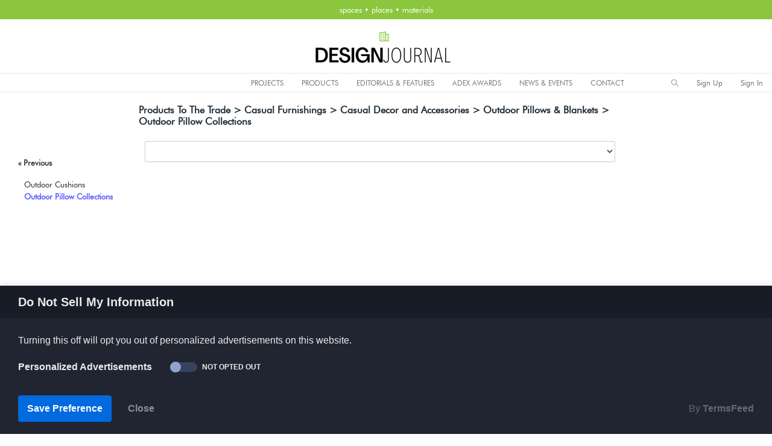

--- FILE ---
content_type: text/html; charset=utf-8
request_url: https://designjournalmag.com/products/browse/category/3665-outdoor-pillow-collections/year/0
body_size: 14831
content:
<!DOCTYPE html>
<html lang="en" dir="ltr">

<head>
    <meta charset="utf-8">
    <meta http-equiv="X-UA-Compatible" content="IE=edge">
    <!-- Tell the browser to be responsive to screen width -->
    <meta name="viewport" content="width=device-width, initial-scale=1">
    <meta name="author" content="Design Journal/ADEX Awards">

    <!-- Custom meta and favicon from site designjournalmag -->

      <base href="https://designjournalmag.com/" />
      <title>Design Journal, ADEX Awards | Outdoor Pillow Collections</title>
      <!-- pinterest -->
      <meta name="p:domain_verify" content="19bbd199385872da4f482bc28cc77003"/>
      <!-- adexawards -->
      <meta name="google-site-verification" content="D8FH_Myye-HaHK3h5krPi7gbgy6TC71_VRRfLuWrn4E" />
      <!-- archinterious -->
      <meta name="google-site-verification" content="aEDpm7w9LIzWG7apKnWBsLxH8CoogwGPZzQF_8Enchg" />

      <meta name="title" property="og:title" content="Design Journal, ADEX Awards | Outdoor Pillow Collections">
      <meta name="keywords" content="Design Journal, ADEX Awards, Products To The Trade ,  Casual Furnishings ,  Casual Decor and Accessories ,  Outdoor Pillows & Blankets ,  Outdoor Pillow Collections" />
      <meta name="description" content="Top rated outdoor pillow collections specified by leading interior designers and architects." />
      <meta name="image" property="og:image" content="">

      <!-- FONT GOOGLE IMPORT -->
      <link href='https://fonts.googleapis.com/css?family=Source+Sans+Pro' rel='stylesheet' type='text/css'>
      <link href='https://fonts.googleapis.com/css?family=Oswald:400' rel='stylesheet' type='text/css'>
      <link href='https://fonts.googleapis.com/css?family=Oswald:300' rel='stylesheet' type='text/css'>
       <!-- FONT GOOGLE IMPORT -->
     <!-- FAVICON  -->
      <link rel="apple-touch-icon" sizes="57x57" href="/apple-icon-57x57.png">
      <link rel="apple-touch-icon" sizes="60x60" href="/apple-icon-60x60.png">
      <link rel="apple-touch-icon" sizes="72x72" href="/apple-icon-72x72.png">
      <link rel="apple-touch-icon" sizes="76x76" href="/apple-icon-76x76.png">
      <link rel="apple-touch-icon" sizes="114x114" href="/apple-icon-114x114.png">
      <link rel="apple-touch-icon" sizes="120x120" href="/apple-icon-120x120.png">
      <link rel="apple-touch-icon" sizes="144x144" href="/apple-icon-144x144.png">
      <link rel="apple-touch-icon" sizes="152x152" href="/apple-icon-152x152.png">
      <link rel="apple-touch-icon" sizes="180x180" href="/apple-icon-180x180.png">
      <link rel="icon" type="image/png" sizes="192x192"  href="/android-icon-192x192.png">
      <link rel="icon" type="image/png" sizes="32x32" href="/favicon-32x32.png">
      <link rel="icon" type="image/png" sizes="96x96" href="/favicon-96x96.png">
      <link rel="icon" type="image/png" sizes="16x16" href="/favicon-16x16.png">
      <link rel="manifest" href="/manifest.json">
      <meta name="msapplication-TileColor" content="#ffffff">
      <meta name="msapplication-TileImage" content="/ms-icon-144x144.png">
      <meta name="theme-color" content="#ffffff">
      <!-- FAVICON  -->
    <script type="text/javascript" src="//ajax.googleapis.com/ajax/libs/jquery/2.0.0/jquery.min.js"></script>
    <!-- FONTAWESOME ICONS -->
    <script src="https://kit.fontawesome.com/c9ecec8141.js"></script>
    <!-- FONTAWESOME ICONS -->
                                    
    <!-- Custom meta and favicon from site designjournalmag -->

    <script type="text/javascript">
      function search_submit(action) {
          search_text = document.getElementById('search_text').value;
          location.href = action+'/'+search_text;
      }

    </script>




    <!-- Custom CSS -->
    <link href="/dashboardtemplate/assets/libs/chartist/dist/chartist.min.css" rel="stylesheet">
    <link href="/dashboardtemplate/assets/extra-libs/c3/c3.min.css" rel="stylesheet">
    <!-- Custom CSS -->
    <link href="/dashboardtemplate/dist/css/style.min.css" rel="stylesheet">
    <!-- HTML5 Shim and Respond.js IE8 support of HTML5 elements and media queries -->
    <!-- WARNING: Respond.js doesn't work if you view the page via file:// -->
    <!--[if lt IE 9]>
    <script src="https://oss.maxcdn.com/libs/html5shiv/3.7.0/html5shiv.js"></script>
    <script src="https://oss.maxcdn.com/libs/respond.js/1.4.2/respond.min.js"></script>
<![endif]-->



  <!-- Designjournal Google Analytics -->
  <!-- Global site tag (gtag.js) - Google Analytics -->
  <script async src="https://www.googletagmanager.com/gtag/js?id=G-PWCJWDH51T"></script>
  <script>
    window.dataLayer = window.dataLayer || [];
    function gtag(){dataLayer.push(arguments);}
    gtag('js', new Date());

    gtag('config', 'G-PWCJWDH51T');
  </script>

  <!-- ADEXAwards Google Analytics -->
  <!-- Global site tag (gtag.js) - Google Analytics -->
  <script async src="https://www.googletagmanager.com/gtag/js?id=G-4VPW8XH0MZ"></script>
  <script>
    window.dataLayer = window.dataLayer || [];
    function gtag(){dataLayer.push(arguments);}
    gtag('js', new Date());

    gtag('config', 'G-4VPW8XH0MZ');
  </script>


<!-- Global site tag (gtag.js) - Google Analytics -->
<script async src="https://www.googletagmanager.com/gtag/js?id=UA-175305823-1"></script>
<script>
  window.dataLayer = window.dataLayer || [];
  function gtag(){dataLayer.push(arguments);}
  gtag('js', new Date());

  gtag('config', 'UA-175305823-1');
</script>


        <!-- Go to www.addthis.com/dashboard to customize your tools -->
      <script type="text/javascript" src="//s7.addthis.com/js/300/addthis_widget.js#pubid=ra-5d9e347c8ddef088"></script>

      <!-- Share this script -->
      <!-- adexawards.com -->
        <script type='text/javascript' src='https://platform-api.sharethis.com/js/sharethis.js#property=5ed7aba24d785d00122f032f&product=inline-share-buttons&cms=sop' async='async'></script>
      <!-- designjournalmag.com -->
        <!-- <script type='text/javascript' src='https://platform-api.sharethis.com/js/sharethis.js#property=5ed7abb2cce3b80012009982&product=inline-share-buttons&cms=sop' async='async'></script> -->
      <!-- Share this script -->

      <!-- BEGIN SHAREAHOLIC CODE -->
      <!-- <link rel="preload" href="https://cdn.shareaholic.net/assets/pub/shareaholic.js" as="script" />
      <meta name="shareaholic:site_id" content="faaf9dea341ac8826b141dab96e0baa4" />
      <script data-cfasync="false" async src="https://cdn.shareaholic.net/assets/pub/shareaholic.js"></script> -->
      <!-- END SHAREAHOLIC CODE -->


 <!-- CCPA Opt-Out by https://www.TermsFeed.com -->
<!-- -->
<script type="text/javascript" src="//www.termsfeed.com/public/ccpa-opt-out/releases/1.0.0/ccpa-opt-out.js"></script>
<script type="text/javascript">
document.addEventListener('DOMContentLoaded', function () {
ccpa_optout.run({"banner_style":"bottom","banner_color_palette":"dark","banner_title":"Do Not Sell My Information","banner_description":"Turning this off will opt you out of personalized advertisements on this website.","banner_category_label":"Personalized Advertisements","banner_confirmation_button":"Save Preference","banner_close_button":"Close","change_settings_selector":"#changePreferences","loads_on_page_load_for_new_users":"true","banner_category_status_opted_out":"Opted Out","banner_category_status_not_opted_out":"Not Opted Out"});
});
</script>
<noscript>CCPA Opt-Out by <a href="https://www.TermsFeed.com/ccpa-opt-out/" rel="nofollow noopener">TermsFeed</a></noscript>
<!-- -->
<!-- End CCPA Opt-Out -->




<!-- Privacy Consent by TermsFeed.com -->
<!-- <script type="text/javascript" src="https://cdn.termsfeedtag.com/plugins/pc/v1/e4dea2241a1a4ed88b2e13777cb3c0ac/plugin.js" async></script>
<noscript>Privacy Consent Cookie Banner by <a href="https://www.TermsFeed.com/" rel="nofollow noopener">TermsFeed</a></noscript>
 --><!-- End Privacy Consent by TermsFeed.com -->
</head>

<body>
    <!-- ============================================================== -->
    <!-- Preloader - style you can find in spinners.css -->
    <!-- ============================================================== -->
    <div class="preloader">
        <div class="lds-ripple">
            <div class="lds-pos"></div>
            <div class="lds-pos"></div>
        </div>
    </div>
    <!-- ============================================================== -->
    <!-- Main wrapper - style you can find in pages.scss -->
    <!-- ============================================================== -->
    <div id="main-wrapper" data-layout="horizontal" data-navbarbg="skin6" data-sidebartype="full" data-boxed-layout="full">
        <!-- ============================================================== -->
        <!-- Topbar header - style you can find in pages.scss -->
        <!-- ============================================================== -->
            <nav class="navbar top-navbar navbar-expand-md navbar-dark" style="background-color:#8CC63E;max-height:32px; min-height:32px; border:0px green solid;padding:0px; line-height:2.0; margin:auto;">
    <div class="navbar-collapse collapse text-center" id="navbarSupportedContent" data-navbarbg="skin1" style="border:0px red solid;text-align:center; margin:auto;">
      <div style="text-align:center; margin:auto;">
        <span style="color:#fff">spaces &bull; places &bull; materials <!-- --></span>
      </div>
    </div> 
  </nav>



        
        <header class="topbar" data-navbarbg="skin1" style="background-color:#fff;height:120px;border-top:0px #EBEBEB solid; border-bottom:0px #EBEBEB solid;">
            <nav class="navbar top-navbar navbar-expand-md navbar-dark" >
                
                
                <div class="navbar-header" data-logobg="skin1" style="background:none;border:0px #6666ff solid; text-align:center; margin:auto;width:100%;">
                <!-- This is for the sidebar toggle which is visible on mobile only -->
                <a class="nav-toggler waves-effect waves-dark d-block d-md-none" href="javascript:void(0)"><i class="ti-menu ti-close" style="color:#000;"></i></a>
                    
                    <!-- ============================================================== -->
                    <!-- Logo -->
                    <!-- ============================================================== -->
                                        <a class="navbar-brand" href="/" style="border:0px red solid;text-align:center;margin:auto;padding-left:0px; padding-top:12px; padding-bottom:12px; border-bottom:1px solid #EBEBEB;">
                        <!-- Logo icon DJlogoIcon.png-->
                        <b class="logo-icon" style="border:none;text-align:center;margin:auto;">
                          <!-- <img src="images/DJlogoIcon.png?260122121318" width="63" height="63" style="border:0px white solid;" alt="ADEX Awards" class="light-logo" /> -->

                          <img src="images/DJ-Masthead-Web.png?260122121318" width="226" height="63" style="border:0px white solid;" alt="Design Journal" class="light-logo" />

                          <!-- <img src="images/DJmasthead.png?260122121318" width="418" height="63" style="border:0px white solid;" alt="Design Journal" class="light-logo" /> -->
                        </b> 
                        <!--End Logo icon -->
                        <!-- Logo text -->
                        <span class="logo-text">
                        </span>
                    </a>
                                        <!-- ============================================================== -->
                    <!-- End Logo -->
                    <!-- ============================================================== -->
                    <!-- ============================================================== -->
                    <!-- Toggle which is visible on mobile only -->
                    <!-- ============================================================== -->
                    <a class="topbartoggler d-block d-md-none waves-effect waves-dark" href="javascript:void(0)" style="margin-top:10px;" data-toggle="collapse" data-target="#navbarSupportedContent" aria-controls="navbarSupportedContent" aria-expanded="false" aria-label="Toggle navigation"><i class="ti-more" style="color:#000;"></i></a>
                </div>
                <!-- ============================================================== -->
                <!-- End Logo -->
                <!-- ============================================================== -->
                

            </nav>

            <nav class="navbar top-navbar navbar-expand-md navbar-dark" style="border-bottom:1px solid #EBEBEB;">
               <div class="navbar-collapse collapse floaterdiv" id="navbarSupportedContent" style="height:30px; margin:auto; padding:0px;">
                    <!--  align-items: last baseline; align-items: flex-end; -->
                    <!-- ============================================================== -->
                    <!-- toggle and nav items -->
                    <!-- ============================================================== -->
                    <ul class="navbar-nav float-leftmr-auto" style="background:none;width:353px; border:0px red solid; align-items: last baseline;background-color:#fff;">
                        <li class="">
                        
                        <!-- <font class="font-medium" style="color:#8CC63E; margin-left:30px;font-weight:700;">DESIGN JOURNAL</font> -->
                                                </li>
                    </ul>


                    <ul class="navbar-nav float-left mr-auto" style="background:#e4e7e7;border:0px red solid;text-align:center;margin:auto;">                  
                        <li class="nav-item d-none d-md-block"><a class="nav-link sidebartoggler waves-effect waves-light" href="javascript:void(0)" data-sidebartype="mini-sidebar"><i class="mdi mdi-menu font-24 text-black"></i></a></li>
                        <!-- ============================================================== -->
                        <!-- mega menu -->
                        <!-- ============================================================== -->
                        <li class="nav-item dropdown mega-dropdown" style="color:#000;">
                        </li>
                        <!-- ============================================================== -->
                        <!-- End mega menu -->
                        <!-- ============================================================== -->

                          <!-- ==================================================================== -->
                          <!-- TOP WEB MENU - file in partials directory style in sidebar.scss      -->
                          <!-- ==================================================================== -->
                          <style type="text/css">
  .separator {font-size:20px;padding-top:6px; color:#ffffff}
  .separatoradex {font-size:20px;padding-top:6px; color:#ffd700; background:none;}
</style>
<aside class="left-sidebar" style="padding:none; box-shadow:0 0 0 rgba(0,0,0,0), 0 0 0 rgba(0,0,0,0);height:25px;" data-sidebarbg="">
      <!-- Sidebar scroll-->
      <div class="scroll-sidebar" style="border:0px solid green; margin-top:0px;">
          <!-- Sidebar navigation-->
          <nav class="sidebar-nav">
              <ul id="sidebarnav" style="padding:0px 0px 0px 0px; height:29px;" >
                                                    <!-- PROJECTS -->
                  <li class="sidebar-item">
                    <a href="javascript:void(0)" class="sidebar-link menu-top-web text-black" style="padding-top:0px; margin-top:0px;" onmouseover="this.style.color='#000fff'" onmouseout="this.style.color='#000'"   aria-expanded="true">PROJECTS</a>
                    <ul aria-expanded="false" class="collapse first-level">
                        <li class="sidebar-item"> <a class="sidebar-link waves-effect waves-dark" href="https://designjournalmag.com/products/browse/category/3256" aria-expanded="false"><span class="hide-menu">General Projects</span></a>
                        <ul aria-expanded="false" class="collapse second-level"  style="width:290px;">
                                                        <li class="sidebar-item"><a href="https://designjournalmag.com/products/browse/category/3529" class="sidebar-link"><span class="hide-menu">Architectural Decorative Surfaces Projects</span></a></li>
                                                        <li class="sidebar-item"><a href="https://designjournalmag.com/products/browse/category/3492" class="sidebar-link"><span class="hide-menu">Architectural Lighting Projects</span></a></li>
                                                        <li class="sidebar-item"><a href="https://designjournalmag.com/products/browse/category/88" class="sidebar-link"><span class="hide-menu">Architecture & Interior Design</span></a></li>
                                                        <li class="sidebar-item"><a href="https://designjournalmag.com/products/browse/category/3279" class="sidebar-link"><span class="hide-menu">Architecture & Planning</span></a></li>
                                                        <li class="sidebar-item"><a href="https://designjournalmag.com/products/browse/category/2423" class="sidebar-link"><span class="hide-menu">Books on Architecture & Design</span></a></li>
                                                        <li class="sidebar-item"><a href="https://designjournalmag.com/products/browse/category/3521" class="sidebar-link"><span class="hide-menu">Construction Projects</span></a></li>
                                                        <li class="sidebar-item"><a href="https://designjournalmag.com/products/browse/category/3280" class="sidebar-link"><span class="hide-menu">Interior Design</span></a></li>
                                                        <li class="sidebar-item"><a href="https://designjournalmag.com/products/browse/category/3281" class="sidebar-link"><span class="hide-menu">Landscape Architecture</span></a></li>
                                                        <li class="sidebar-item"><a href="https://designjournalmag.com/products/browse/category/3394" class="sidebar-link"><span class="hide-menu">Lighting Design Projects</span></a></li>
                                                        <li class="sidebar-item"><a href="https://designjournalmag.com/products/browse/category/3283" class="sidebar-link"><span class="hide-menu">Public Art</span></a></li>
                                                        <li class="sidebar-item"><a href="https://designjournalmag.com/products/browse/category/3520" class="sidebar-link"><span class="hide-menu">Real Estate Projects</span></a></li>
                                                        <li class="sidebar-item"><a href="https://designjournalmag.com/products/browse/category/3349" class="sidebar-link"><span class="hide-menu">Urban Planning</span></a></li>
                                                      </ul>
                        </li>

                        <li class="sidebar-item"> <a class="sidebar-link waves-effect waves-dark" href="/member/login/id/7" aria-expanded="false"><span class="hide-menu">Submit a Project</span></a></li>
                    </ul>
                  </li>

                  <!-- PRODUCTS -->
                  <li class="sidebar-item">
                    <a href="javascript:void(0)" class="sidebar-link menu-top-web text-black"   style="padding-top:0px; margin-top:0px;"onmouseover="this.style.color='#000fff'" onmouseout="this.style.color='#000'" style="margin-left:4px;" aria-expanded="true">PRODUCTS</a>
                    <ul aria-expanded="false" class="collapse first-level">

                      <li class="sidebar-item"> <a class="sidebar-link waves-effect waves-dark" href="https://designjournalmag.com/products/browse/category/3257" aria-expanded="false"><span class="hide-menu">Products To The Trade</span></a>

                        <ul aria-expanded="false" class="collapse second-level">
                                                        <li class="sidebar-item"><a href="https://designjournalmag.com/products/browse/category/286" class="sidebar-link"><span class="hide-menu">Architectural / Building Materials</span></a></li>
                                                        <li class="sidebar-item"><a href="https://designjournalmag.com/products/browse/category/106" class="sidebar-link"><span class="hide-menu">Art</span></a></li>
                                                        <li class="sidebar-item"><a href="https://designjournalmag.com/products/browse/category/3722" class="sidebar-link"><span class="hide-menu">Automation</span></a></li>
                                                        <li class="sidebar-item"><a href="https://designjournalmag.com/products/browse/category/3270" class="sidebar-link"><span class="hide-menu">Automation and Technology</span></a></li>
                                                        <li class="sidebar-item"><a href="https://designjournalmag.com/products/browse/category/1053" class="sidebar-link"><span class="hide-menu">Bathroom Furnishings</span></a></li>
                                                        <li class="sidebar-item"><a href="https://designjournalmag.com/products/browse/category/310" class="sidebar-link"><span class="hide-menu">Cabinetry</span></a></li>
                                                        <li class="sidebar-item"><a href="https://designjournalmag.com/products/browse/category/355" class="sidebar-link"><span class="hide-menu">Casual Furnishings</span></a></li>
                                                        <li class="sidebar-item"><a href="https://designjournalmag.com/products/browse/category/1769" class="sidebar-link"><span class="hide-menu">Casual Seating</span></a></li>
                                                        <li class="sidebar-item"><a href="https://designjournalmag.com/products/browse/category/462" class="sidebar-link"><span class="hide-menu">Commercial Plumbing</span></a></li>
                                                        <li class="sidebar-item"><a href="https://designjournalmag.com/products/browse/category/3673" class="sidebar-link"><span class="hide-menu">Contract Furnishings</span></a></li>
                                                        <li class="sidebar-item"><a href="https://designjournalmag.com/products/browse/category/1771" class="sidebar-link"><span class="hide-menu">Contract Seating</span></a></li>
                                                        <li class="sidebar-item"><a href="https://designjournalmag.com/products/browse/category/1018" class="sidebar-link"><span class="hide-menu">Decorative Hardware</span></a></li>
                                                        <li class="sidebar-item"><a href="https://designjournalmag.com/products/browse/category/3721" class="sidebar-link"><span class="hide-menu">Energy Solutions</span></a></li>
                                                        <li class="sidebar-item"><a href="https://designjournalmag.com/products/browse/category/771" class="sidebar-link"><span class="hide-menu">Fabric</span></a></li>
                                                        <li class="sidebar-item"><a href="https://designjournalmag.com/products/browse/category/753" class="sidebar-link"><span class="hide-menu">Fitness & Massage Equipment</span></a></li>
                                                        <li class="sidebar-item"><a href="https://designjournalmag.com/products/browse/category/850" class="sidebar-link"><span class="hide-menu">Flooring</span></a></li>
                                                        <li class="sidebar-item"><a href="https://designjournalmag.com/products/browse/category/1015" class="sidebar-link"><span class="hide-menu">Hard Surfaces</span></a></li>
                                                        <li class="sidebar-item"><a href="https://designjournalmag.com/products/browse/category/1110" class="sidebar-link"><span class="hide-menu">Home Decor</span></a></li>
                                                        <li class="sidebar-item"><a href="https://designjournalmag.com/products/browse/category/1055" class="sidebar-link"><span class="hide-menu">Home Furnishings</span></a></li>
                                                        <li class="sidebar-item"><a href="https://designjournalmag.com/products/browse/category/1773" class="sidebar-link"><span class="hide-menu">Home Seating</span></a></li>
                                                        <li class="sidebar-item"><a href="https://designjournalmag.com/products/browse/category/3674" class="sidebar-link"><span class="hide-menu">Hospitality Furnishings</span></a></li>
                                                        <li class="sidebar-item"><a href="https://designjournalmag.com/products/browse/category/1073" class="sidebar-link"><span class="hide-menu">Hospitality Furniture and Accessories</span></a></li>
                                                        <li class="sidebar-item"><a href="https://designjournalmag.com/products/browse/category/3675" class="sidebar-link"><span class="hide-menu">Hospitality Seating</span></a></li>
                                                        <li class="sidebar-item"><a href="https://designjournalmag.com/products/browse/category/1097" class="sidebar-link"><span class="hide-menu">Industrial Furnishings/Equipment</span></a></li>
                                                        <li class="sidebar-item"><a href="https://designjournalmag.com/products/browse/category/3414" class="sidebar-link"><span class="hide-menu">Kitchen Appliances</span></a></li>
                                                        <li class="sidebar-item"><a href="https://designjournalmag.com/products/browse/category/1056" class="sidebar-link"><span class="hide-menu">Kitchen Furnishings</span></a></li>
                                                        <li class="sidebar-item"><a href="https://designjournalmag.com/products/browse/category/1169" class="sidebar-link"><span class="hide-menu">Landscaping and Plantscaping</span></a></li>
                                                        <li class="sidebar-item"><a href="https://designjournalmag.com/products/browse/category/1222" class="sidebar-link"><span class="hide-menu">Lighting</span></a></li>
                                                        <li class="sidebar-item"><a href="https://designjournalmag.com/products/browse/category/500" class="sidebar-link"><span class="hide-menu">Office Supplies and Accesories</span></a></li>
                                                        <li class="sidebar-item"><a href="https://designjournalmag.com/products/browse/category/2262" class="sidebar-link"><span class="hide-menu">Wallcovering</span></a></li>
                                                        <li class="sidebar-item"><a href="https://designjournalmag.com/products/browse/category/2304" class="sidebar-link"><span class="hide-menu">Window Treatments</span></a></li>
                                                      </ul>
                      </li>

                      <li class="sidebar-item"> <a class="sidebar-link waves-effect waves-dark" href="https://designjournalmag.com/products/browse/category/1597?>" aria-expanded="false"><span class="hide-menu">Product Design</span></a>
                        <ul aria-expanded="false" class="collapse second-level"  style="width:280px;">
                                                        <li class="sidebar-item"><a href="https://designjournalmag.com/products/browse/category/3556/year/2021" class="sidebar-link"><span class="hide-menu">Consumer Products Product Design</span></a></li>
                                                        <li class="sidebar-item"><a href="https://designjournalmag.com/products/browse/category/3682/year/2021" class="sidebar-link"><span class="hide-menu">Decorative Hardware Product Design</span></a></li>
                                                        <li class="sidebar-item"><a href="https://designjournalmag.com/products/browse/category/3473/year/2021" class="sidebar-link"><span class="hide-menu">Fabric Designs</span></a></li>
                                                        <li class="sidebar-item"><a href="https://designjournalmag.com/products/browse/category/3477/year/2021" class="sidebar-link"><span class="hide-menu">Furniture & Decor Product Designs</span></a></li>
                                                        <li class="sidebar-item"><a href="https://designjournalmag.com/products/browse/category/3474/year/2021" class="sidebar-link"><span class="hide-menu">Lighting Designs</span></a></li>
                                                        <li class="sidebar-item"><a href="https://designjournalmag.com/products/browse/category/3488/year/2021" class="sidebar-link"><span class="hide-menu">Other Cool Product Designs</span></a></li>
                                                        <li class="sidebar-item"><a href="https://designjournalmag.com/products/browse/category/3555/year/2021" class="sidebar-link"><span class="hide-menu">Tile Design</span></a></li>
                                                        <li class="sidebar-item"><a href="https://designjournalmag.com/products/browse/category/3476/year/2021" class="sidebar-link"><span class="hide-menu">Wallcovering Designs</span></a></li>
                                                      </ul>
                      </li>


                      <li class="sidebar-item"> <a class="sidebar-link waves-effect waves-dark" href="/member/login/id/7" aria-expanded="false"><span class="hide-menu">Submit a Product</span></a></li>
                    </ul>
                  </li>


                  <!-- Best of 2023-->
                   <li class="sidebar-item">
                    <a href="https://designjournalmag.com/products/bestofproducts/show/140" class="sidebar-link menu-top-web text-black"   style="padding-top:0px; margin-top:0px;"onmouseover="this.style.color='#000fff'" onmouseout="this.style.color='#000'" style="margin-left:4px;" aria-expanded="true">EDITORIALS & FEATURES</a>
                      <ul aria-expanded="false" class="collapse first-level">

                          <li class="sidebar-item"> <a class="sidebar-link waves-effect waves-dark" href="https://designjournalmag.com/products/bestofproducts/show/155" aria-expanded="false"><span class="hide-menu">Editorial: 2025 Summer Review</span></a></li>

                          <li class="sidebar-item"> <a class="sidebar-link waves-effect waves-dark" href="https://designjournalmag.com/products/bestofproducts/show/140" aria-expanded="false"><span class="hide-menu">Best of 2025 Products</span></a></li>
                          <li class="sidebar-item"> <a class="sidebar-link waves-effect waves-dark" href="https://designjournalmag.com/products/bestofprojects/show/140" aria-expanded="false"><span class="hide-menu">Best of 2025 Projects</span></a></li>

                          <li class="sidebar-item"> <a class="sidebar-link waves-effect waves-dark" href="javascript:void(0)" aria-expanded="false"><span class="hide-menu">Best of Years</span></a>
                            <ul aria-expanded="false" class="collapse second-level" style="width:220px;">
                              <li class="sidebar-item"> <a class="sidebar-link waves-effect waves-dark" href="https://designjournalmag.com/products/bestofproducts/show/135" aria-expanded="false"><span class="hide-menu">2024 Fall Review</span></a></li>
                              <li class="sidebar-item"> <a class="sidebar-link waves-effect waves-dark" href="https://designjournalmag.com/products/bestofproducts/show/120" aria-expanded="false"><span class="hide-menu">Best of 2024 Products</span></a></li>
                              <li class="sidebar-item"> <a class="sidebar-link waves-effect waves-dark" href="https://designjournalmag.com/products/bestofprojects/show/120" aria-expanded="false"><span class="hide-menu">Best of 2024 Projects</span></a></li>
                              <li class="sidebar-item"> <a class="sidebar-link waves-effect waves-dark" href="https://designjournalmag.com/products/bestofproducts/show/100" target="_blank" aria-expanded="false"><span class="hide-menu">Best of 2023</span></a></li>
                              <li class="sidebar-item"> <a class="sidebar-link waves-effect waves-dark" href="https://designjournalmag.com/products/bestofproducts/show/73" target="_blank" aria-expanded="false"><span class="hide-menu">Best of 2022</span></a></li>
                              <li class="sidebar-item"> <a class="sidebar-link waves-effect waves-dark" href="https://designjournalmag.com/products/bestofproducts/show/71" target="_blank" aria-expanded="false"><span class="hide-menu">Best of 2021</span></a></li>
                              <li class="sidebar-item"> <a class="sidebar-link waves-effect waves-dark" href="https://designjournalmag.com/products/bestofproducts/show/70" target="_blank" aria-expanded="false"><span class="hide-menu">Best of 2020</span></a></li>
                              <li class="sidebar-item"> <a class="sidebar-link waves-effect waves-dark" href="https://designjournalmag.com/products/bestofproducts/show/67" target="_blank" aria-expanded="false"><span class="hide-menu">Best of 2019</span></a></li>
                              <li class="sidebar-item"> <a class="sidebar-link waves-effect waves-dark" href="https://designjournalmag.com/products/bestofproducts/show/66" target="_blank" aria-expanded="false"><span class="hide-menu">Best of 2018</span></a></li>
                              <li class="sidebar-item"> <a class="sidebar-link waves-effect waves-dark" href="https://designjournalmag.com/products/bestofproducts/show/44" target="_blank" aria-expanded="false"><span class="hide-menu">Best of 2017</span></a></li>
                              <li class="sidebar-item"> <a class="sidebar-link waves-effect waves-dark" href="https://designjournalmag.com/products/bestofproducts/show/30" target="_blank" aria-expanded="false"><span class="hide-menu">Best of 2016</span></a></li>
                              <li class="sidebar-item"> <a class="sidebar-link waves-effect waves-dark" href="https://designjournalmag.com/products/bestofproducts/show/20" target="_blank" aria-expanded="false"><span class="hide-menu">Best of 2015</span></a></li>
                              <li class="sidebar-item"> <a class="sidebar-link waves-effect waves-dark" href="https://designjournalmag.com/products/bestofproducts/show/10" target="_blank" aria-expanded="false"><span class="hide-menu">Best of 2014</span></a></li>
                            </ul>


                          </li>

                    </ul>
                  </li>


                  <!-- ADEX AWARDS -->
                  <li class="sidebar-item">
                    <a href="https://adexawards.com" target="_blank" class="sidebar-link menu-top-web text-black"  style="padding-top:0px; margin-top:0px;" onmouseover="this.style.color='#000'" onmouseout="this.style.color='#000'" aria-expanded="true">ADEX AWARDS</a>

                    <ul aria-expanded="false" class="collapse first-level">

                        <li class="sidebar-item"> <a class="sidebar-link waves-effect waves-dark" href="https://adexawards.com/products/browse/category/3257/year/2026" target="_blank" aria-expanded="false"><span class="hide-menu">2025-26 ADEX Products</span></a>
                        <ul aria-expanded="false" class="collapse second-level" style="width:280px;">
                                                        <li class="sidebar-item"><a href="https://adexawards.com/products/browse/category/286/year/2026" target="_blank" class="sidebar-link"><span class="hide-menu">Architectural / Building Materials</span></a></li>
                                                        <li class="sidebar-item"><a href="https://adexawards.com/products/browse/category/106/year/2026" target="_blank" class="sidebar-link"><span class="hide-menu">Art</span></a></li>
                                                        <li class="sidebar-item"><a href="https://adexawards.com/products/browse/category/3722/year/2026" target="_blank" class="sidebar-link"><span class="hide-menu">Automation</span></a></li>
                                                        <li class="sidebar-item"><a href="https://adexawards.com/products/browse/category/3270/year/2026" target="_blank" class="sidebar-link"><span class="hide-menu">Automation and Technology</span></a></li>
                                                        <li class="sidebar-item"><a href="https://adexawards.com/products/browse/category/1053/year/2026" target="_blank" class="sidebar-link"><span class="hide-menu">Bathroom Furnishings</span></a></li>
                                                        <li class="sidebar-item"><a href="https://adexawards.com/products/browse/category/310/year/2026" target="_blank" class="sidebar-link"><span class="hide-menu">Cabinetry</span></a></li>
                                                        <li class="sidebar-item"><a href="https://adexawards.com/products/browse/category/355/year/2026" target="_blank" class="sidebar-link"><span class="hide-menu">Casual Furnishings</span></a></li>
                                                        <li class="sidebar-item"><a href="https://adexawards.com/products/browse/category/1769/year/2026" target="_blank" class="sidebar-link"><span class="hide-menu">Casual Seating</span></a></li>
                                                        <li class="sidebar-item"><a href="https://adexawards.com/products/browse/category/462/year/2026" target="_blank" class="sidebar-link"><span class="hide-menu">Commercial Plumbing</span></a></li>
                                                        <li class="sidebar-item"><a href="https://adexawards.com/products/browse/category/3673/year/2026" target="_blank" class="sidebar-link"><span class="hide-menu">Contract Furnishings</span></a></li>
                                                        <li class="sidebar-item"><a href="https://adexawards.com/products/browse/category/1771/year/2026" target="_blank" class="sidebar-link"><span class="hide-menu">Contract Seating</span></a></li>
                                                        <li class="sidebar-item"><a href="https://adexawards.com/products/browse/category/1018/year/2026" target="_blank" class="sidebar-link"><span class="hide-menu">Decorative Hardware</span></a></li>
                                                        <li class="sidebar-item"><a href="https://adexawards.com/products/browse/category/3721/year/2026" target="_blank" class="sidebar-link"><span class="hide-menu">Energy Solutions</span></a></li>
                                                        <li class="sidebar-item"><a href="https://adexawards.com/products/browse/category/771/year/2026" target="_blank" class="sidebar-link"><span class="hide-menu">Fabric</span></a></li>
                                                        <li class="sidebar-item"><a href="https://adexawards.com/products/browse/category/753/year/2026" target="_blank" class="sidebar-link"><span class="hide-menu">Fitness & Massage Equipment</span></a></li>
                                                        <li class="sidebar-item"><a href="https://adexawards.com/products/browse/category/850/year/2026" target="_blank" class="sidebar-link"><span class="hide-menu">Flooring</span></a></li>
                                                        <li class="sidebar-item"><a href="https://adexawards.com/products/browse/category/1015/year/2026" target="_blank" class="sidebar-link"><span class="hide-menu">Hard Surfaces</span></a></li>
                                                        <li class="sidebar-item"><a href="https://adexawards.com/products/browse/category/1110/year/2026" target="_blank" class="sidebar-link"><span class="hide-menu">Home Decor</span></a></li>
                                                        <li class="sidebar-item"><a href="https://adexawards.com/products/browse/category/1055/year/2026" target="_blank" class="sidebar-link"><span class="hide-menu">Home Furnishings</span></a></li>
                                                        <li class="sidebar-item"><a href="https://adexawards.com/products/browse/category/1773/year/2026" target="_blank" class="sidebar-link"><span class="hide-menu">Home Seating</span></a></li>
                                                        <li class="sidebar-item"><a href="https://adexawards.com/products/browse/category/3674/year/2026" target="_blank" class="sidebar-link"><span class="hide-menu">Hospitality Furnishings</span></a></li>
                                                        <li class="sidebar-item"><a href="https://adexawards.com/products/browse/category/1073/year/2026" target="_blank" class="sidebar-link"><span class="hide-menu">Hospitality Furniture and Accessories</span></a></li>
                                                        <li class="sidebar-item"><a href="https://adexawards.com/products/browse/category/3675/year/2026" target="_blank" class="sidebar-link"><span class="hide-menu">Hospitality Seating</span></a></li>
                                                        <li class="sidebar-item"><a href="https://adexawards.com/products/browse/category/1097/year/2026" target="_blank" class="sidebar-link"><span class="hide-menu">Industrial Furnishings/Equipment</span></a></li>
                                                        <li class="sidebar-item"><a href="https://adexawards.com/products/browse/category/3414/year/2026" target="_blank" class="sidebar-link"><span class="hide-menu">Kitchen Appliances</span></a></li>
                                                        <li class="sidebar-item"><a href="https://adexawards.com/products/browse/category/1056/year/2026" target="_blank" class="sidebar-link"><span class="hide-menu">Kitchen Furnishings</span></a></li>
                                                        <li class="sidebar-item"><a href="https://adexawards.com/products/browse/category/1169/year/2026" target="_blank" class="sidebar-link"><span class="hide-menu">Landscaping and Plantscaping</span></a></li>
                                                        <li class="sidebar-item"><a href="https://adexawards.com/products/browse/category/1222/year/2026" target="_blank" class="sidebar-link"><span class="hide-menu">Lighting</span></a></li>
                                                        <li class="sidebar-item"><a href="https://adexawards.com/products/browse/category/500/year/2026" target="_blank" class="sidebar-link"><span class="hide-menu">Office Supplies and Accesories</span></a></li>
                                                        <li class="sidebar-item"><a href="https://adexawards.com/products/browse/category/2262/year/2026" target="_blank" class="sidebar-link"><span class="hide-menu">Wallcovering</span></a></li>
                                                        <li class="sidebar-item"><a href="https://adexawards.com/products/browse/category/2304/year/2026" target="_blank" class="sidebar-link"><span class="hide-menu">Window Treatments</span></a></li>
                                                      </ul>
                        </li>

                        <!-- ADEX Projects -->
                        <li class="sidebar-item"> <a class="sidebar-link waves-effect waves-dark" href="https://adexawards.com/products/browse/category/3256/year/2026" target="_blank" aria-expanded="false"><span class="hide-menu">2025-26 ADEX Projects</span></a>
                        <ul aria-expanded="false" class="collapse second-level"  style="width:290px;">
                                                        <li class="sidebar-item"><a href="https://adexawards.com/products/browse/category/3529/year/2026" target="_blank" class="sidebar-link"><span class="hide-menu">Architectural Decorative Surfaces Projects</span></a></li>
                                                        <li class="sidebar-item"><a href="https://adexawards.com/products/browse/category/3492/year/2026" target="_blank" class="sidebar-link"><span class="hide-menu">Architectural Lighting Projects</span></a></li>
                                                        <li class="sidebar-item"><a href="https://adexawards.com/products/browse/category/88/year/2026" target="_blank" class="sidebar-link"><span class="hide-menu">Architecture & Interior Design</span></a></li>
                                                        <li class="sidebar-item"><a href="https://adexawards.com/products/browse/category/3279/year/2026" target="_blank" class="sidebar-link"><span class="hide-menu">Architecture & Planning</span></a></li>
                                                        <li class="sidebar-item"><a href="https://adexawards.com/products/browse/category/2423/year/2026" target="_blank" class="sidebar-link"><span class="hide-menu">Books on Architecture & Design</span></a></li>
                                                        <li class="sidebar-item"><a href="https://adexawards.com/products/browse/category/3521/year/2026" target="_blank" class="sidebar-link"><span class="hide-menu">Construction Projects</span></a></li>
                                                        <li class="sidebar-item"><a href="https://adexawards.com/products/browse/category/3280/year/2026" target="_blank" class="sidebar-link"><span class="hide-menu">Interior Design</span></a></li>
                                                        <li class="sidebar-item"><a href="https://adexawards.com/products/browse/category/3281/year/2026" target="_blank" class="sidebar-link"><span class="hide-menu">Landscape Architecture</span></a></li>
                                                        <li class="sidebar-item"><a href="https://adexawards.com/products/browse/category/3394/year/2026" target="_blank" class="sidebar-link"><span class="hide-menu">Lighting Design Projects</span></a></li>
                                                        <li class="sidebar-item"><a href="https://adexawards.com/products/browse/category/3283/year/2026" target="_blank" class="sidebar-link"><span class="hide-menu">Public Art</span></a></li>
                                                        <li class="sidebar-item"><a href="https://adexawards.com/products/browse/category/3520/year/2026" target="_blank" class="sidebar-link"><span class="hide-menu">Real Estate Projects</span></a></li>
                                                        <li class="sidebar-item"><a href="https://adexawards.com/products/browse/category/3349/year/2026" target="_blank" class="sidebar-link"><span class="hide-menu">Urban Planning</span></a></li>
                                                      </ul>
                        </li>

                        <li class="sidebar-item"> <a class="sidebar-link waves-effect waves-dark" href="https://adexawards.com/products/browse/category/1597/" target="_blank" aria-expanded="false"><span class="hide-menu">ADEX Product Design</span></a>
                        <ul aria-expanded="false" class="collapse second-level"  style="width:280px;">
                                                        <li class="sidebar-item"><a href="https://adexawards.com/products/browse/category/3556" target="_blank" class="sidebar-link"><span class="hide-menu">Consumer Products Product Design</span></a></li>
                                                        <li class="sidebar-item"><a href="https://adexawards.com/products/browse/category/3682" target="_blank" class="sidebar-link"><span class="hide-menu">Decorative Hardware Product Design</span></a></li>
                                                        <li class="sidebar-item"><a href="https://adexawards.com/products/browse/category/3473" target="_blank" class="sidebar-link"><span class="hide-menu">Fabric Designs</span></a></li>
                                                        <li class="sidebar-item"><a href="https://adexawards.com/products/browse/category/3477" target="_blank" class="sidebar-link"><span class="hide-menu">Furniture & Decor Product Designs</span></a></li>
                                                        <li class="sidebar-item"><a href="https://adexawards.com/products/browse/category/3474" target="_blank" class="sidebar-link"><span class="hide-menu">Lighting Designs</span></a></li>
                                                        <li class="sidebar-item"><a href="https://adexawards.com/products/browse/category/3488" target="_blank" class="sidebar-link"><span class="hide-menu">Other Cool Product Designs</span></a></li>
                                                        <li class="sidebar-item"><a href="https://adexawards.com/products/browse/category/3555" target="_blank" class="sidebar-link"><span class="hide-menu">Tile Design</span></a></li>
                                                        <li class="sidebar-item"><a href="https://adexawards.com/products/browse/category/3476" target="_blank" class="sidebar-link"><span class="hide-menu">Wallcovering Designs</span></a></li>
                                                      </ul>
                        </li>
                        <li class="sidebar-item"> <a class="sidebar-link waves-effect waves-dark" href="https://adexawards.com/products/adex/show/0/year/0" target="_blank" aria-expanded="false"><span class="hide-menu">Previous ADEX Winners</span></a>
                          <ul aria-expanded="false" class="collapse second-level">
                                                        <li class="sidebar-item"><a href="https://adexawards.com/products/adex/show/0/year/2026" target="_blank" class="sidebar-link"><span class="hide-menu">2026</span></a></li>
                                                        <li class="sidebar-item"><a href="https://adexawards.com/products/adex/show/0/year/2025" target="_blank" class="sidebar-link"><span class="hide-menu">2025</span></a></li>
                                                        <li class="sidebar-item"><a href="https://adexawards.com/products/adex/show/0/year/2024" target="_blank" class="sidebar-link"><span class="hide-menu">2024</span></a></li>
                                                        <li class="sidebar-item"><a href="https://adexawards.com/products/adex/show/0/year/2023" target="_blank" class="sidebar-link"><span class="hide-menu">2023</span></a></li>
                                                        <li class="sidebar-item"><a href="https://adexawards.com/products/adex/show/0/year/2022" target="_blank" class="sidebar-link"><span class="hide-menu">2022</span></a></li>
                                                        <li class="sidebar-item"><a href="https://adexawards.com/products/adex/show/0/year/2021" target="_blank" class="sidebar-link"><span class="hide-menu">2021</span></a></li>
                                                        <li class="sidebar-item"><a href="https://adexawards.com/products/adex/show/0/year/2020" target="_blank" class="sidebar-link"><span class="hide-menu">2020</span></a></li>
                                                        <li class="sidebar-item"><a href="https://adexawards.com/products/adex/show/0/year/2019" target="_blank" class="sidebar-link"><span class="hide-menu">2019</span></a></li>
                                                        <li class="sidebar-item"><a href="https://adexawards.com/products/adex/show/0/year/2018" target="_blank" class="sidebar-link"><span class="hide-menu">2018</span></a></li>
                                                        <li class="sidebar-item"><a href="https://adexawards.com/products/adex/show/0/year/2017" target="_blank" class="sidebar-link"><span class="hide-menu">2017</span></a></li>
                                                        <li class="sidebar-item"><a href="https://adexawards.com/products/adex/show/0/year/2016" target="_blank" class="sidebar-link"><span class="hide-menu">2016</span></a></li>
                                                        <li class="sidebar-item"><a href="https://adexawards.com/products/adex/show/0/year/2015" target="_blank" class="sidebar-link"><span class="hide-menu">2015</span></a></li>
                                                        <li class="sidebar-item"><a href="https://adexawards.com/products/adex/show/0/year/2014" target="_blank" class="sidebar-link"><span class="hide-menu">2014</span></a></li>
                                                        <li class="sidebar-item"><a href="https://adexawards.com/products/adex/show/0/year/2013" target="_blank" class="sidebar-link"><span class="hide-menu">2013</span></a></li>
                                                        <li class="sidebar-item"><a href="https://adexawards.com/products/adex/show/0/year/2012" target="_blank" class="sidebar-link"><span class="hide-menu">2012</span></a></li>
                                                        <li class="sidebar-item"><a href="https://adexawards.com/products/adex/show/0/year/2011" target="_blank" class="sidebar-link"><span class="hide-menu">2011</span></a></li>
                                                        <li class="sidebar-item"><a href="https://adexawards.com/products/adex/show/0/year/2010" target="_blank" class="sidebar-link"><span class="hide-menu">2010</span></a></li>
                                                        <li class="sidebar-item"><a href="https://adexawards.com/products/adex/show/0/year/2009" target="_blank" class="sidebar-link"><span class="hide-menu">2009</span></a></li>
                                                        <li class="sidebar-item"><a href="https://adexawards.com/products/adex/show/0/year/2008" target="_blank" class="sidebar-link"><span class="hide-menu">2008</span></a></li>
                                                        <li class="sidebar-item"><a href="https://adexawards.com/products/adex/show/0/year/2007" target="_blank" class="sidebar-link"><span class="hide-menu">2007</span></a></li>
                                                        <li class="sidebar-item"><a href="https://adexawards.com/products/adex/show/0/year/2006" target="_blank" class="sidebar-link"><span class="hide-menu">2006</span></a></li>
                                                      </ul>
                        </li>

                        <li class="sidebar-item"> <a class="sidebar-link waves-effect waves-dark" href="https://adexawards.com/adexpage" target="_blank" aria-expanded="false"><span class="hide-menu">About ADEX</span></a></li>

                        <li class="sidebar-item"> <a class="sidebar-link waves-effect waves-dark" href="https://adexawards.com/adexentryforms" target="_blank" target="_blank" aria-expanded="false"><span class="hide-menu">ADEX Entry Forms</span></a></li>
                    </ul>
                  </li>

                  <!-- NEWS & EVENTS-->
                  <li class="sidebar-item">
                    <a href="javascript:void(0)" class="sidebar-link menu-top-web text-black"  style="padding-top:0px; margin-top:0px;" onmouseover="this.style.color='#000'" onmouseout="this.style.color='#000'" aria-expanded="false">NEWS & EVENTS</a>
                      <ul aria-expanded="false" class="collapse first-level">
                        <li class="sidebar-item"> <a class="sidebar-link waves-effect waves-dark" href="https://designjournalmag.com/articles" aria-expanded="false"><span class="hide-menu">Industry News</span></a></li>
                        <!-- <li class="sidebar-item"> <a class="sidebar-link waves-effect waves-dark" href="https://designjournalmag.com/events" aria-expanded="false"><span class="hide-menu">Events/Webinars</span></a></li> -->
                     </ul>
                  </li>


                  <li class="sidebar-item">
                    <a href="/contact" class="sidebar-link menu-top-web text-black"  style="padding-top:0px; margin-top:0px;"onmouseover="this.style.color='#000'" onmouseout="this.style.color='#000'" aria-expanded="false">CONTACT</a>
                  </li>

                

              </ul>
          </nav>
          <!-- End Sidebar navigation -->
      </div>
      <!-- End Sidebar scroll-->
</aside>
                          <!-- ==================================================================== -->
                          <!-- END TOP WEB MENU - file in partials directory style in sidebar.scss  -->
                          <!-- ==================================================================== -->
                    </ul>
                    <!-- <ul class="navbar-nav float-left mr-auto" style="width:212px;background:none;border:1px red solid;"></ul> -->

                    <!-- ============================================================== -->
                    <!-- Right side toggle and nav items -->
                    <!-- ============================================================== -->
                    <ul class="navbar-nav float-right" style="background:none;border:0px red solid; align-items: last baseline;background-color:#fff;">
                                                <li id="floatdivmenu" class="nav-item dropdown" style="width:160px;"></li>
                        <!-- ============================================================== -->
                        <!-- mega menu -->
                        <!-- ============================================================== -->
                                                <li class="nav-item dropdown mega-dropdown">
                            <a class="nav-link dropdown-toggle waves-effect waves-dark" href="" data-toggle="dropdown" aria-haspopup="true" aria-expanded="false" style="line-height:15px;height:15px;">
                              <span class="d-none d-md-block" style="font-weight:bold;"> <i class="ti-search text-black"></i></span>
                              <span class="d-block d-md-none" style="font-weight:bold;"> <i class="ti-search font-16 text-black"></i></span>
                            </a>
                            <div class="dropdown-menu animated bounceInDown">
                                <div class="mega-dropdown-menu row">
                                    <div class="col-lg-4 col-xlg-2 m-b-30">
                                        
                                    </div>
                                    
                                    <div class="col-lg-4 m-b-30">
                                        <!-- <h4 class="m-b-20">Search</h4> -->
                                        <!-- Form -->
                                        <!-- <div class="row col-12"> -->
                                          <form class="form-horizontal m-t-10" method="post" action="/search" name="rregister" id="rregister">
                                              <div class="form-group"><label class="font-medium">Search Term / Keyword</label>
                                                <input type="text" class="form-control" id="searchtext" name="searchtext" required>
                                              </div>

                                              <div class="form-group"><label class="font-medium">Search for</label>
                                                <select class="form-control" id="searchtype" name="searchtype" required>
                                                  <option value="" selected>Select Search Type</option>
                                                  <option value="product">Products / Projects</option>
                                                  <option value="article">Articles/ News / Press Release</option>
                                                  <!-- <option value="company">Company / Brands</option> -->
                                                 </select>
                                              </div>

                                              <div class="form-group">
                                                <input type="submit" name="submitmodify" value="Search" class="btn btn-md btn-success" onclick="showDiv()" />
                                              </div>
                                          </form>
                                              
                                        <!-- </div> --><!-- row col-12 -->
                                        <!-- Form -->
                                    </div>
                                    <div class="col-lg-4 col-xlg-4 m-b-30">
                                       <div id="loadingGif" style="display:none"  class="form-group">
                                          <img src="/images/searching.gif" width="200" height="200" border="0" alt="">
                                       </div>
                                    </div>
                                </div>
                            </div>
                        </li>
<script type="text/javascript">
function showDiv() {

  var x = document.forms["rregister"]["searchtext"].value;
  var y = document.forms["rregister"]["searchtype"].value;
  if (x == "" || y=="") {
    //alert("Name must be filled out");
    return false;
  } else {
    document.getElementById('loadingGif').style.display = "block";
  }
   
} </script>                        <!-- ============================================================== -->
                        <!-- End mega menu -->
                        <!-- ============================================================== -->


                        <!-- ============================================================== -->
                        <!-- Comment -->
                        <!-- ============================================================== -->
                        <li class="nav-item dropdown">
                                                    <a class="nav-link dropdown-toggle text-muted waves-effect waves-dark pro-pic" href="/member/Signup" style="line-height:18px;height:18px;"><span class="text-black" style="line-height:18px;height:18px;">Sign Up</span></a>
                                                  </li>
                        <!-- ============================================================== -->
                        <!-- End Comment -->
                        <!-- ============================================================== -->
                        <!-- ============================================================== -->
                        <!-- User profile and search -->
                        <!-- ============================================================== -->

                        <li class="nav-item dropdown">
                                                                              <a class="nav-link dropdown-toggle text-muted waves-effect waves-dark pro-pic" href="/member/login" style="line-height:18px;height:18px;"><span class="text-black" style="line-height:18px;height:18px;">Sign In</span></a>
                                                  </li>
                        <!-- ============================================================== -->
                        <!-- User profile and search -->
                        <!-- ============================================================== -->
                    </ul>
                </div>

            </nav>
        </header>
        <!-- ============================================================== -->
        <!-- End Topbar header -->
        <!-- ============================================================== -->
        <!-- ============================================================== -->
        <!-- Left Sidebar - style you can find in sidebar.scss  -->
        <!-- ============================================================== -->
            <!-- ########################################### -->


        <!-- ============================================================== -->
        <!-- End Left Sidebar - style you can find in sidebar.scss  -->
        <!-- ============================================================== -->
        <!-- ============================================================== -->
        <!-- Page wrapper  -->
        <!-- ============================================================== -->
        <div class="page-wrapper" style="border-top:1px solid #EBEBEB;">
          <!-- Include banner sitewide in pages -->
                                      <!-- Include banner sitewide in pages -->


        <div id="backgroundPopup"></div>
          <!-- ============================================================== -->
          <!-- Bread crumb and right sidebar toggle -->
          <!-- ============================================================== -->
          <!-- ============================================================== -->
          <!-- End Bread crumb and right sidebar toggle -->
          <!-- ============================================================== -->
          <!-- ============================================================== -->
          <!-- Container fluid  -->
          <!-- ============================================================== -->
          <div class="container-fluid no-top-padding">
            <!-- Row -->
            <div class="row">
              <!-- =============================================================== -->
              <!-- START DASHBOARD LEFT PANEL WITH MY ACCOUNTS DATA   ============ -->
              <!-- =============================================================== -->
              <div class="col-lg-2 col-xlg-12 col-md-3">

                  <aside class="left-sidebar" style="box-shadow: 1px 0 20px rgba(0,0,0,.0);">
                  <!-- Sidebar scroll-->
                  <div class="scroll-sidebar">
                      <!-- Sidebar navigation  background-color: #b8c6db; background-image: linear-gradient(120deg, #b8c6db 0%, #f5f7fa 94%);   -->
                      <nav class="sidebar-nav" style=" background-color: #fee2f8;background-image: linear-gradient(315deg, #fee2f8 0%, #dcf8ef 74%);">
                          <ul id="sidebarnav" style="">
                            <!-- ==================================================================  -->
                            <!-- MOBILE TOP MAIN WEBSITE MENU ====================================== -->
                            <!-- ==================================================================  -->
                                  <!-- PRODUCTSstyle="margin-top:40px;"  -->
    <li class="nav-small-cap">
      <a href="#" class="sidebar-link waves-effect waves-dark "  aria-expanded="true"><span class="hide-menu"></span></a>
    </li>

    <li class="nav-small-cap" style="margin-left:-15px;" >
      <a href="https://designjournalmag.com/products/browse/category/3257" class="sidebar-link waves-effect waves-dark "  aria-expanded="true"><span class="hide-menu">PRODUCTS</span></a>
      <ul aria-expanded="false" class="collapse first-level">

            <li class="sidebar-item"> <a class="sidebar-link waves-effect waves-dark" href="https://designjournalmag.com/products/browse/category/3257" aria-expanded="false"><span class="hide-menu">Products To The Trade</span></a></li>
            <li class="sidebar-item"> <a class="sidebar-link waves-effect waves-dark" href="https://designjournalmag.com/products/browse/category/3256?>" aria-expanded="false"><span class="hide-menu">PROJECTS</span></a></li>

            <li class="sidebar-item"> <a class="sidebar-link waves-effect waves-dark" href="https://designjournalmag.com/products/bestofproducts/show/155" aria-expanded="false"><span class="hide-menu">2025 Summer Review</span></a></li>
            <li class="sidebar-item"> <a class="sidebar-link waves-effect waves-dark" href="https://designjournalmag.com/products/bestofproducts/show/140" target="_blank" aria-expanded="false"><span class="hide-menu">Best of 2025</span></a></li>

          <!-- <ul aria-expanded="false" class="collapse second-level">
                            <li class="sidebar-item"><a href="https://designjournalmag.com/products/browse/category/286-Architectural / Building Materials" class="sidebar-link"><span class="hide-menu">Architectural / Building Materials</span></a></li>
                            <li class="sidebar-item"><a href="https://designjournalmag.com/products/browse/category/106-Art" class="sidebar-link"><span class="hide-menu">Art</span></a></li>
                            <li class="sidebar-item"><a href="https://designjournalmag.com/products/browse/category/3722-Automation" class="sidebar-link"><span class="hide-menu">Automation</span></a></li>
                            <li class="sidebar-item"><a href="https://designjournalmag.com/products/browse/category/3270-Automation and Technology" class="sidebar-link"><span class="hide-menu">Automation and Technology</span></a></li>
                            <li class="sidebar-item"><a href="https://designjournalmag.com/products/browse/category/1053-Bathroom Furnishings" class="sidebar-link"><span class="hide-menu">Bathroom Furnishings</span></a></li>
                            <li class="sidebar-item"><a href="https://designjournalmag.com/products/browse/category/310-Cabinetry" class="sidebar-link"><span class="hide-menu">Cabinetry</span></a></li>
                            <li class="sidebar-item"><a href="https://designjournalmag.com/products/browse/category/355-Casual Furnishings" class="sidebar-link"><span class="hide-menu">Casual Furnishings</span></a></li>
                            <li class="sidebar-item"><a href="https://designjournalmag.com/products/browse/category/1769-Casual Seating" class="sidebar-link"><span class="hide-menu">Casual Seating</span></a></li>
                            <li class="sidebar-item"><a href="https://designjournalmag.com/products/browse/category/462-Commercial Plumbing" class="sidebar-link"><span class="hide-menu">Commercial Plumbing</span></a></li>
                            <li class="sidebar-item"><a href="https://designjournalmag.com/products/browse/category/3673-Contract Furnishings" class="sidebar-link"><span class="hide-menu">Contract Furnishings</span></a></li>
                            <li class="sidebar-item"><a href="https://designjournalmag.com/products/browse/category/1771-Contract Seating" class="sidebar-link"><span class="hide-menu">Contract Seating</span></a></li>
                            <li class="sidebar-item"><a href="https://designjournalmag.com/products/browse/category/1018-Decorative Hardware" class="sidebar-link"><span class="hide-menu">Decorative Hardware</span></a></li>
                            <li class="sidebar-item"><a href="https://designjournalmag.com/products/browse/category/3721-Energy Solutions" class="sidebar-link"><span class="hide-menu">Energy Solutions</span></a></li>
                            <li class="sidebar-item"><a href="https://designjournalmag.com/products/browse/category/771-Fabric" class="sidebar-link"><span class="hide-menu">Fabric</span></a></li>
                            <li class="sidebar-item"><a href="https://designjournalmag.com/products/browse/category/753-Fitness & Massage Equipment" class="sidebar-link"><span class="hide-menu">Fitness & Massage Equipment</span></a></li>
                            <li class="sidebar-item"><a href="https://designjournalmag.com/products/browse/category/850-Flooring" class="sidebar-link"><span class="hide-menu">Flooring</span></a></li>
                            <li class="sidebar-item"><a href="https://designjournalmag.com/products/browse/category/1015-Hard Surfaces" class="sidebar-link"><span class="hide-menu">Hard Surfaces</span></a></li>
                            <li class="sidebar-item"><a href="https://designjournalmag.com/products/browse/category/1110-Home Decor" class="sidebar-link"><span class="hide-menu">Home Decor</span></a></li>
                            <li class="sidebar-item"><a href="https://designjournalmag.com/products/browse/category/1055-Home Furnishings" class="sidebar-link"><span class="hide-menu">Home Furnishings</span></a></li>
                            <li class="sidebar-item"><a href="https://designjournalmag.com/products/browse/category/1773-Home Seating" class="sidebar-link"><span class="hide-menu">Home Seating</span></a></li>
                            <li class="sidebar-item"><a href="https://designjournalmag.com/products/browse/category/3674-Hospitality Furnishings" class="sidebar-link"><span class="hide-menu">Hospitality Furnishings</span></a></li>
                            <li class="sidebar-item"><a href="https://designjournalmag.com/products/browse/category/1073-Hospitality Furniture and Accessories" class="sidebar-link"><span class="hide-menu">Hospitality Furniture and Accessories</span></a></li>
                            <li class="sidebar-item"><a href="https://designjournalmag.com/products/browse/category/3675-Hospitality Seating" class="sidebar-link"><span class="hide-menu">Hospitality Seating</span></a></li>
                            <li class="sidebar-item"><a href="https://designjournalmag.com/products/browse/category/1097-Industrial Furnishings/Equipment" class="sidebar-link"><span class="hide-menu">Industrial Furnishings/Equipment</span></a></li>
                            <li class="sidebar-item"><a href="https://designjournalmag.com/products/browse/category/3414-Kitchen Appliances" class="sidebar-link"><span class="hide-menu">Kitchen Appliances</span></a></li>
                            <li class="sidebar-item"><a href="https://designjournalmag.com/products/browse/category/1056-Kitchen Furnishings" class="sidebar-link"><span class="hide-menu">Kitchen Furnishings</span></a></li>
                            <li class="sidebar-item"><a href="https://designjournalmag.com/products/browse/category/1169-Landscaping and Plantscaping" class="sidebar-link"><span class="hide-menu">Landscaping and Plantscaping</span></a></li>
                            <li class="sidebar-item"><a href="https://designjournalmag.com/products/browse/category/1222-Lighting" class="sidebar-link"><span class="hide-menu">Lighting</span></a></li>
                            <li class="sidebar-item"><a href="https://designjournalmag.com/products/browse/category/500-Office Supplies and Accesories" class="sidebar-link"><span class="hide-menu">Office Supplies and Accesories</span></a></li>
                            <li class="sidebar-item"><a href="https://designjournalmag.com/products/browse/category/2262-Wallcovering" class="sidebar-link"><span class="hide-menu">Wallcovering</span></a></li>
                            <li class="sidebar-item"><a href="https://designjournalmag.com/products/browse/category/2304-Window Treatments" class="sidebar-link"><span class="hide-menu">Window Treatments</span></a></li>
                          </ul></li> -->


        <!-- <li class="sidebar-item"> <a class="sidebar-link waves-effect waves-dark" href="https://designjournalmag.com/products/browse/category/1597-Product Design" aria-expanded="false"><span class="hide-menu">Product Design</span></a>
          <ul aria-expanded="false" class="collapse second-level" >
                            <li class="sidebar-item"><a href="https://designjournalmag.com/products/browse/category/3556-Consumer Products Product Design/year/2021" class="sidebar-link"><span class="hide-menu">Consumer Products Product Design</span></a></li>
                            <li class="sidebar-item"><a href="https://designjournalmag.com/products/browse/category/3682-Decorative Hardware Product Design/year/2021" class="sidebar-link"><span class="hide-menu">Decorative Hardware Product Design</span></a></li>
                            <li class="sidebar-item"><a href="https://designjournalmag.com/products/browse/category/3473-Fabric Designs/year/2021" class="sidebar-link"><span class="hide-menu">Fabric Designs</span></a></li>
                            <li class="sidebar-item"><a href="https://designjournalmag.com/products/browse/category/3477-Furniture & Decor Product Designs/year/2021" class="sidebar-link"><span class="hide-menu">Furniture & Decor Product Designs</span></a></li>
                            <li class="sidebar-item"><a href="https://designjournalmag.com/products/browse/category/3474-Lighting Designs/year/2021" class="sidebar-link"><span class="hide-menu">Lighting Designs</span></a></li>
                            <li class="sidebar-item"><a href="https://designjournalmag.com/products/browse/category/3488-Other Cool Product Designs/year/2021" class="sidebar-link"><span class="hide-menu">Other Cool Product Designs</span></a></li>
                            <li class="sidebar-item"><a href="https://designjournalmag.com/products/browse/category/3555-Tile Design/year/2021" class="sidebar-link"><span class="hide-menu">Tile Design</span></a></li>
                            <li class="sidebar-item"><a href="https://designjournalmag.com/products/browse/category/3476-Wallcovering Designs/year/2021" class="sidebar-link"><span class="hide-menu">Wallcovering Designs</span></a></li>
                          </ul>
        </li> -->

        <li class="sidebar-item"> <a class="sidebar-link waves-effect waves-dark" href="/" aria-expanded="false"><span class="hide-menu">Submit a Product</span></a></li>
      </ul>
    </li>

    <!-- ADEX AWARDS -->
    <li class="nav-small-cap">
      <a href="https://adexawards.com" class="sidebar-link waves-effect waves-dark "  aria-expanded="true"><span class="hide-menu">ADEX AWARDS</span></a>
      <ul aria-expanded="false" class="collapse first-level">
          <li class="sidebar-item"> <a class="sidebar-link waves-effect waves-dark" href="https://adexawards.com/products/browse/category/3257/year/2026" aria-expanded="false"><span class="hide-menu">2025-26 ADEX Products</span></a>
            <ul aria-expanded="false" class="collapse second-level">
                            <li class="sidebar-item"><a href="https://adexawards.com/products/browse/category/286/year/2025" class="sidebar-link"><span class="hide-menu">Architectural / Building Materials</span></a></li>
                            <li class="sidebar-item"><a href="https://adexawards.com/products/browse/category/106/year/2025" class="sidebar-link"><span class="hide-menu">Art</span></a></li>
                            <li class="sidebar-item"><a href="https://adexawards.com/products/browse/category/3722/year/2025" class="sidebar-link"><span class="hide-menu">Automation</span></a></li>
                            <li class="sidebar-item"><a href="https://adexawards.com/products/browse/category/3270/year/2025" class="sidebar-link"><span class="hide-menu">Automation and Technology</span></a></li>
                            <li class="sidebar-item"><a href="https://adexawards.com/products/browse/category/1053/year/2025" class="sidebar-link"><span class="hide-menu">Bathroom Furnishings</span></a></li>
                            <li class="sidebar-item"><a href="https://adexawards.com/products/browse/category/310/year/2025" class="sidebar-link"><span class="hide-menu">Cabinetry</span></a></li>
                            <li class="sidebar-item"><a href="https://adexawards.com/products/browse/category/355/year/2025" class="sidebar-link"><span class="hide-menu">Casual Furnishings</span></a></li>
                            <li class="sidebar-item"><a href="https://adexawards.com/products/browse/category/1769/year/2025" class="sidebar-link"><span class="hide-menu">Casual Seating</span></a></li>
                            <li class="sidebar-item"><a href="https://adexawards.com/products/browse/category/462/year/2025" class="sidebar-link"><span class="hide-menu">Commercial Plumbing</span></a></li>
                            <li class="sidebar-item"><a href="https://adexawards.com/products/browse/category/3673/year/2025" class="sidebar-link"><span class="hide-menu">Contract Furnishings</span></a></li>
                            <li class="sidebar-item"><a href="https://adexawards.com/products/browse/category/1771/year/2025" class="sidebar-link"><span class="hide-menu">Contract Seating</span></a></li>
                            <li class="sidebar-item"><a href="https://adexawards.com/products/browse/category/1018/year/2025" class="sidebar-link"><span class="hide-menu">Decorative Hardware</span></a></li>
                            <li class="sidebar-item"><a href="https://adexawards.com/products/browse/category/3721/year/2025" class="sidebar-link"><span class="hide-menu">Energy Solutions</span></a></li>
                            <li class="sidebar-item"><a href="https://adexawards.com/products/browse/category/771/year/2025" class="sidebar-link"><span class="hide-menu">Fabric</span></a></li>
                            <li class="sidebar-item"><a href="https://adexawards.com/products/browse/category/753/year/2025" class="sidebar-link"><span class="hide-menu">Fitness & Massage Equipment</span></a></li>
                            <li class="sidebar-item"><a href="https://adexawards.com/products/browse/category/850/year/2025" class="sidebar-link"><span class="hide-menu">Flooring</span></a></li>
                            <li class="sidebar-item"><a href="https://adexawards.com/products/browse/category/1015/year/2025" class="sidebar-link"><span class="hide-menu">Hard Surfaces</span></a></li>
                            <li class="sidebar-item"><a href="https://adexawards.com/products/browse/category/1110/year/2025" class="sidebar-link"><span class="hide-menu">Home Decor</span></a></li>
                            <li class="sidebar-item"><a href="https://adexawards.com/products/browse/category/1055/year/2025" class="sidebar-link"><span class="hide-menu">Home Furnishings</span></a></li>
                            <li class="sidebar-item"><a href="https://adexawards.com/products/browse/category/1773/year/2025" class="sidebar-link"><span class="hide-menu">Home Seating</span></a></li>
                            <li class="sidebar-item"><a href="https://adexawards.com/products/browse/category/3674/year/2025" class="sidebar-link"><span class="hide-menu">Hospitality Furnishings</span></a></li>
                            <li class="sidebar-item"><a href="https://adexawards.com/products/browse/category/1073/year/2025" class="sidebar-link"><span class="hide-menu">Hospitality Furniture and Accessories</span></a></li>
                            <li class="sidebar-item"><a href="https://adexawards.com/products/browse/category/3675/year/2025" class="sidebar-link"><span class="hide-menu">Hospitality Seating</span></a></li>
                            <li class="sidebar-item"><a href="https://adexawards.com/products/browse/category/1097/year/2025" class="sidebar-link"><span class="hide-menu">Industrial Furnishings/Equipment</span></a></li>
                            <li class="sidebar-item"><a href="https://adexawards.com/products/browse/category/3414/year/2025" class="sidebar-link"><span class="hide-menu">Kitchen Appliances</span></a></li>
                            <li class="sidebar-item"><a href="https://adexawards.com/products/browse/category/1056/year/2025" class="sidebar-link"><span class="hide-menu">Kitchen Furnishings</span></a></li>
                            <li class="sidebar-item"><a href="https://adexawards.com/products/browse/category/1169/year/2025" class="sidebar-link"><span class="hide-menu">Landscaping and Plantscaping</span></a></li>
                            <li class="sidebar-item"><a href="https://adexawards.com/products/browse/category/1222/year/2025" class="sidebar-link"><span class="hide-menu">Lighting</span></a></li>
                            <li class="sidebar-item"><a href="https://adexawards.com/products/browse/category/500/year/2025" class="sidebar-link"><span class="hide-menu">Office Supplies and Accesories</span></a></li>
                            <li class="sidebar-item"><a href="https://adexawards.com/products/browse/category/2262/year/2025" class="sidebar-link"><span class="hide-menu">Wallcovering</span></a></li>
                            <li class="sidebar-item"><a href="https://adexawards.com/products/browse/category/2304/year/2025" class="sidebar-link"><span class="hide-menu">Window Treatments</span></a></li>
                          </ul>
          </li>

          <!-- ADEX Projects -->
          <li class="sidebar-item"> <a class="sidebar-link waves-effect waves-dark" href="https://adexawards.com/products/browse/category/3256/year/2026" aria-expanded="false"><span class="hide-menu">2025-26 ADEX Projects</span></a>
            <ul aria-expanded="false" class="collapse second-level">
                            <li class="sidebar-item"><a href="https://adexawards.com/products/browse/category/3529/year/2026" class="sidebar-link"><span class="hide-menu">Architectural Decorative Surfaces Projects</span></a></li>
                            <li class="sidebar-item"><a href="https://adexawards.com/products/browse/category/3492/year/2026" class="sidebar-link"><span class="hide-menu">Architectural Lighting Projects</span></a></li>
                            <li class="sidebar-item"><a href="https://adexawards.com/products/browse/category/88/year/2026" class="sidebar-link"><span class="hide-menu">Architecture & Interior Design</span></a></li>
                            <li class="sidebar-item"><a href="https://adexawards.com/products/browse/category/3279/year/2026" class="sidebar-link"><span class="hide-menu">Architecture & Planning</span></a></li>
                            <li class="sidebar-item"><a href="https://adexawards.com/products/browse/category/2423/year/2026" class="sidebar-link"><span class="hide-menu">Books on Architecture & Design</span></a></li>
                            <li class="sidebar-item"><a href="https://adexawards.com/products/browse/category/3521/year/2026" class="sidebar-link"><span class="hide-menu">Construction Projects</span></a></li>
                            <li class="sidebar-item"><a href="https://adexawards.com/products/browse/category/3280/year/2026" class="sidebar-link"><span class="hide-menu">Interior Design</span></a></li>
                            <li class="sidebar-item"><a href="https://adexawards.com/products/browse/category/3281/year/2026" class="sidebar-link"><span class="hide-menu">Landscape Architecture</span></a></li>
                            <li class="sidebar-item"><a href="https://adexawards.com/products/browse/category/3394/year/2026" class="sidebar-link"><span class="hide-menu">Lighting Design Projects</span></a></li>
                            <li class="sidebar-item"><a href="https://adexawards.com/products/browse/category/3283/year/2026" class="sidebar-link"><span class="hide-menu">Public Art</span></a></li>
                            <li class="sidebar-item"><a href="https://adexawards.com/products/browse/category/3520/year/2026" class="sidebar-link"><span class="hide-menu">Real Estate Projects</span></a></li>
                            <li class="sidebar-item"><a href="https://adexawards.com/products/browse/category/3349/year/2026" class="sidebar-link"><span class="hide-menu">Urban Planning</span></a></li>
                          </ul>
          </li>

          <li class="sidebar-item"> <a class="sidebar-link waves-effect waves-dark" href="https://adexawards.com/products/browse/category/1597" aria-expanded="false"><span class="hide-menu">ADEX Product Design</span></a>
            <ul aria-expanded="false" class="collapse second-level" >
                            <li class="sidebar-item"><a href="https://adexawards.com/products/browse/category/3556" class="sidebar-link"><span class="hide-menu">Consumer Products Product Design</span></a></li>
                            <li class="sidebar-item"><a href="https://adexawards.com/products/browse/category/3682" class="sidebar-link"><span class="hide-menu">Decorative Hardware Product Design</span></a></li>
                            <li class="sidebar-item"><a href="https://adexawards.com/products/browse/category/3473" class="sidebar-link"><span class="hide-menu">Fabric Designs</span></a></li>
                            <li class="sidebar-item"><a href="https://adexawards.com/products/browse/category/3477" class="sidebar-link"><span class="hide-menu">Furniture & Decor Product Designs</span></a></li>
                            <li class="sidebar-item"><a href="https://adexawards.com/products/browse/category/3474" class="sidebar-link"><span class="hide-menu">Lighting Designs</span></a></li>
                            <li class="sidebar-item"><a href="https://adexawards.com/products/browse/category/3488" class="sidebar-link"><span class="hide-menu">Other Cool Product Designs</span></a></li>
                            <li class="sidebar-item"><a href="https://adexawards.com/products/browse/category/3555" class="sidebar-link"><span class="hide-menu">Tile Design</span></a></li>
                            <li class="sidebar-item"><a href="https://adexawards.com/products/browse/category/3476" class="sidebar-link"><span class="hide-menu">Wallcovering Designs</span></a></li>
                          </ul>
          </li>
          <li class="sidebar-item"> <a class="sidebar-link waves-effect waves-dark" href="javascript:void(0)" aria-expanded="false"><span class="hide-menu">Previous ADEX Winners</span></a>
            <ul aria-expanded="false" class="collapse second-level">
                            <li class="sidebar-item"><a href="https://adexawards.com/products/adex/show/0/year/2026" class="sidebar-link"><span class="hide-menu">2026</span></a></li>
                            <li class="sidebar-item"><a href="https://adexawards.com/products/adex/show/0/year/2025" class="sidebar-link"><span class="hide-menu">2025</span></a></li>
                            <li class="sidebar-item"><a href="https://adexawards.com/products/adex/show/0/year/2024" class="sidebar-link"><span class="hide-menu">2024</span></a></li>
                            <li class="sidebar-item"><a href="https://adexawards.com/products/adex/show/0/year/2023" class="sidebar-link"><span class="hide-menu">2023</span></a></li>
                            <li class="sidebar-item"><a href="https://adexawards.com/products/adex/show/0/year/2022" class="sidebar-link"><span class="hide-menu">2022</span></a></li>
                            <li class="sidebar-item"><a href="https://adexawards.com/products/adex/show/0/year/2021" class="sidebar-link"><span class="hide-menu">2021</span></a></li>
                            <li class="sidebar-item"><a href="https://adexawards.com/products/adex/show/0/year/2020" class="sidebar-link"><span class="hide-menu">2020</span></a></li>
                            <li class="sidebar-item"><a href="https://adexawards.com/products/adex/show/0/year/2019" class="sidebar-link"><span class="hide-menu">2019</span></a></li>
                            <li class="sidebar-item"><a href="https://adexawards.com/products/adex/show/0/year/2018" class="sidebar-link"><span class="hide-menu">2018</span></a></li>
                            <li class="sidebar-item"><a href="https://adexawards.com/products/adex/show/0/year/2017" class="sidebar-link"><span class="hide-menu">2017</span></a></li>
                            <li class="sidebar-item"><a href="https://adexawards.com/products/adex/show/0/year/2016" class="sidebar-link"><span class="hide-menu">2016</span></a></li>
                            <li class="sidebar-item"><a href="https://adexawards.com/products/adex/show/0/year/2015" class="sidebar-link"><span class="hide-menu">2015</span></a></li>
                            <li class="sidebar-item"><a href="https://adexawards.com/products/adex/show/0/year/2014" class="sidebar-link"><span class="hide-menu">2014</span></a></li>
                            <li class="sidebar-item"><a href="https://adexawards.com/products/adex/show/0/year/2013" class="sidebar-link"><span class="hide-menu">2013</span></a></li>
                            <li class="sidebar-item"><a href="https://adexawards.com/products/adex/show/0/year/2012" class="sidebar-link"><span class="hide-menu">2012</span></a></li>
                            <li class="sidebar-item"><a href="https://adexawards.com/products/adex/show/0/year/2011" class="sidebar-link"><span class="hide-menu">2011</span></a></li>
                            <li class="sidebar-item"><a href="https://adexawards.com/products/adex/show/0/year/2010" class="sidebar-link"><span class="hide-menu">2010</span></a></li>
                            <li class="sidebar-item"><a href="https://adexawards.com/products/adex/show/0/year/2009" class="sidebar-link"><span class="hide-menu">2009</span></a></li>
                            <li class="sidebar-item"><a href="https://adexawards.com/products/adex/show/0/year/2008" class="sidebar-link"><span class="hide-menu">2008</span></a></li>
                            <li class="sidebar-item"><a href="https://adexawards.com/products/adex/show/0/year/2007" class="sidebar-link"><span class="hide-menu">2007</span></a></li>
                            <li class="sidebar-item"><a href="https://adexawards.com/products/adex/show/0/year/2006" class="sidebar-link"><span class="hide-menu">2006</span></a></li>
                          </ul>
          </li>

          <li class="sidebar-item"> <a class="sidebar-link waves-effect waves-dark" href="https://adexawards.com/adexpage" aria-expanded="false"><span class="hide-menu">About ADEX</span></a></li>

          <li class="sidebar-item"> <a class="sidebar-link waves-effect waves-dark" href="https://adexawards.com/adexentryforms" aria-expanded="false"><span class="hide-menu">ADEX Entry Forms</span></a></li>
      </ul>
    </li>

    <!-- NEWS & EVENTS-->
    <li class="nav-small-cap">
      <a href="javascript:void(0)" class="sidebar-link waves-effect waves-dark " aria-expanded="false"><span class="hide-menu">NEWS & EVENTS</span></a>
        <ul aria-expanded="false" class="collapse first-level">
          <li class="sidebar-item"> <a class="sidebar-link waves-effect waves-dark" href="https://designjournalmag.com/articles" aria-expanded="false"><span class="hide-menu">Industry News</span></a></li>
          <!-- <li class="sidebar-item"> <a class="sidebar-link waves-effect waves-dark" href="https://designjournalmag.com/events" aria-expanded="false"><span class="hide-menu">Events/Webinars</span></a></li> -->
       </ul>
    </li>

    <li class="nav-small-cap">
      <a href="/contact" class="sidebar-link waves-effect waves-dark " aria-expanded="false"><span class="hide-menu">CONTACT</span></a>
    </li>

                            <!-- ==================================================================  -->
                            <!-- MOBILE TOP MAIN WEBSITE MENU ====================================== -->
                            <!-- ==================================================================  -->

                              <!-- ==================================================================  -->
                              <!-- Dashboard Menu - in partials direcory -->
                              <!-- ==================================================================  -->
                                <!--
                                <div style="overflow:hidden;padding:10px;margin:auto; text-align:center; ">
                                    <a href="/adexentryforms"><img src="/images/ADEXLogo2020/Leaderboard-728x90_10.jpg" style="width:auto;"/></a>
                                </div> -->

                                


                                                              <!-- ==================================================================  -->
                              <!-- END OF Dashboard Menu - in partials direcory -->
                              <!-- ==================================================================  -->

                          </ul>
                      </nav>
                      <!-- End Sidebar navigation -->
                  </div>
                  <!-- End Sidebar scroll-->
                  </aside>

                <style type="text/css">
  @media screen and (max-width: 720px) {
    .scroll-sidebar-menu {
        display: none !important;
    }
}
</style>


<!-- <aside class="left-sidebar" style="box-shadow: 1px 0 20px rgba(0,0,0,.0);"> -->
  <!-- Sidebar scroll-->
  <!-- <div class="scroll-sidebar"> -->
      <!-- Sidebar navigation-->
      <!--  <nav class="sidebar-nav">-->
    <div class="scroll-sidebar-menu">
        <div class="card">
          <div class="card-body">
            <div class="row">&nbsp;</div>
            <div class="row m-t-0 m-r-10">

                            
              <script type="text/javascript">
              $('.adexParent').click(function() {
                  $('.adexChild').slideToggle();
                  $(this).parent().toggleClass('on');
                  $(this).parent().toggleClass('off');
                  return false;
              });
              </script>

                <script>
                    function showLayer(layerName)
                  {
                    document.getElementById(layerName).style.display="block";
                  }

                  function hideLayer(layerName)
                  {
                    document.getElementById(layerName).style.display="none";
                  }

                </script>

                                                <div class="menuPrev row col-12 p-l-10 m-t-15 m-b-15">
                  <a class="hide-menu" href="/products/browse/category/1524-outdoor-pillows-blankets/year/0">&laquo; Previous</a>
                  </div>
                

                                  <ul class="m-l-0 p-l-10" id="sideCategory">
                                                                  <li  class="sidebar-item has-arrow waves-effect waves-dark on"><a  href="/products/browse/category/563-outdoor-cushions/year/0" aria-expanded="false"><span class="hide-menu1">Outdoor Cushions</span></a></li><br />
                                                                                            <li  class="sidebar-item has-arrow waves-effect waves-dark off"><a style="color:#5b5bff; font-weight:bold" href="/products/browse/category/3665-outdoor-pillow-collections/year/0" aria-expanded="false"><span class="hide-menu1">Outdoor Pillow Collections</span></a></li><br />
                                               
                  </ul>
                              



              <!-- START OF BEST OF 2020 CATEGORIES -->
              <div class="row col-12-lg" style="border:0px #ccc solid; margin-top:-65px;">
              
              
                            </div>

              <!-- END OF BEST OF 2020 CATEGORIES -->

                          </div><!-- row m-t-10 m-r-10 --><!-- margin-top:-120px; -->

            
            <div id="floatdiv" class="row m-r-30" style="margin-left:-10px; border:0px #ccc solid; margin-top:0px ">
              <!-- CFE 2020-21 -->
              <!-- <a href="https://adexawards.com/adexentryforms"><img src="/images/CFE/ADEX-CFE-2020-21.jpg" width="180" height="180" border="0" alt="ADEX Awards Call For Entries 2020-21" style="margin-bottom:20px;"></a> -->
              <!-- CFE 2020-21 -->
               <!-- BEST OF 2020 LOGO -->
                                  <!-- <a href="https://designjournalmag.com/products/bestofproducts/show/71"><img src="/images/Bestof2021.png" width="180" style="margin-bottom:20px;box-shadow: 1px 0 20px rgba(0,0,0,.08);" alt="Best of 2021" /></a> -->
                  <!-- <a href="https://designjournalmag.com/products/bestofprojects/show/71"><img src="/images/Bestof2020-Projects.jpg" width="180" style="margin-bottom:20px;box-shadow: 1px 0 20px rgba(0,0,0,.08);" alt="Best of 2020" /></a> -->
                              <!--  -->
              <!-- BEST OF 2020 LOGO -->
            </div><!-- row m-t-10 m-r-10 -->
          </div><!-- card-body -->
        </div> <!-- card -->
      </div> 
      <!-- </nav> -->
      <!-- End Sidebar navigation -->
  <!-- </div> -->
  <!-- End Sidebar scroll-->
<!-- </aside> -->
              </div><!-- col-lg-2 col-xlg-3 col-md-1 -->
              <!-- =============================================================== -->
              <!-- END DASHBOARD LEFT PANEL WITH MY ACCOUNTS DATA   ============== -->
              <!-- =============================================================== -->

              <!-- =============================================================== -->
              <!-- MAIN BODY CONTENT - PAGES GENERATED BY CONTROLLER AND VIEW ==== -->
              <!-- =============================================================== -->
              <div class="col-lg-8 col-xlg-9 col-md-7" style="box-shadow: 1px 0 20px rgba(0,0,0,.0);">
                <div id="floatdiv" class="col-sm-12" style="margin:auto;text-align: center; border:0px solid #00ff00">
                <!-- CFE Leaderboard -->
                                     <!-- <a href="https://adexawards.com/adexentryforms" target="_blank"><img src="/images/2024-25-CFE/ADEX-CFE-LB-001.png" width="99%" height="99%" border="0" alt="ADEX Awards Call For Entries 2024-25" style="margin-bottom:20px;"></a>  -->
              
                <!-- CFE LB 2020-21 -->
                </div>
                <!-- <div style="box-shadow: 1px 0 20px rgba(0,0,0,.08);"> -->
                <!-- This Page CSS -->
<link href="/dashboardtemplate/assets/libs/magnific-popup/dist/magnific-popup.css" rel="stylesheet">
<link href="/dashboardtemplate/assets/libs/footable/css/footable.bootstrap.min.css" rel="stylesheet">

<div class="row col-lg-12" id="productBreadcrumb">
      <h4>Products To The Trade > Casual Furnishings > Casual Decor and Accessories > Outdoor Pillows & Blankets > Outdoor Pillow Collections</h4>
  </div>

<div class="row col-12 justify-content-center m-t-15 m-b-15" id="productFilter">
    <div class="row col-lg-12">
        <div class="input-group">
          <select name="companyFilter" id="companyFilter" class="form-control">
            <option value="0">Loading..</option>
          </select>
        </div>
    </div>
</div>


<!-- ########################################################################################## -->
    <div class="row el-element-overlay">
          </div><!-- row el-element-overlay -->

<!-- ########################################################################################## -->



<!-- Column -->
<div class="card">
  <div class="card-body">
      <div class="table-responsive">
        <table id="footable-addrow" class="table footable footable-6 footable-editing footable-editing-right footable-editing-no-view footable-filtering footable-filtering-right footable-paging footable-paging-center breakpoint-lg" data-paging="true" data-filtering="true" data-sorting="true" data-editing="true" data-state="true" style="border:0px solid #dee2e6 !important">

          <tfoot>
          <tr class="footable-paging">
          <td>
                      </td>
          </tr>
          </tfoot>
        </table>
      </div>
  </div>
</div>
<!-- Column -->


    <script type="text/javascript">
        $('.addFavorite').click(function() {
            //alert('Please login first');
            window.location = 'member/login';
            return false;
        });
    </script>

<script type="text/javascript">
    $('#companyFilter').change(function() {
        var thisId = parseInt($(this).val());
        if(thisId != 0) {
            window.location = 'products/browse/category/3665-outdoor-pillow-collections/company/' + thisId +'/year/0';
            //alert('products/browse/category/3665-outdoor-pillow-collections/company/' + thisId +'/year/0');
        }
    });
    $('#companyFilter').load('products/getcompanies', {category_id: 3665, company_id: 0, year: 0});
</script>



<!--This page JavaScript -->
<script src="/dashboardtemplate/assets/libs/moment/moment.js" type="text/javascript"></script>
<script src="/dashboardtemplate/assets/libs/footable/js/footable.min.js"></script>
<script src="/dashboardtemplate/dist/js/pages/tables/footable-init.js"></script>
                <!-- </div> -->
              </div><!-- col-lg-8 col-xlg-9 col-md-7 -->
              <!-- =============================================================== -->
              <!-- MAIN BODY CONTENT - PAGES GENERATED BY CONTROLLER AND VIEW ==== -->
              <!-- =============================================================== -->

              <!-- =============================================================== -->
              <!-- START OF ADVERTISEMENT PANEL RIGHT SIDE OF PAGE =============== -->
              <!-- =============================================================== -->
              <div class="col-lg-2 col-xlg-3 col-md-1 p-t-10">
                      <div class="card">
        <div class="card-body" style="padding:30px; margin:auto;text-align: center;  border:0px solid #00ff00">

        <!-- START OF CFE BANNER -->

              
                  <!-- <a href="https://adexawards.com/adexentryforms" target="_blank"><img src="/images/2024-25-CFE/CFE-Margin-Poster-001.jpg" width="230" height="308" border="0" alt="ADEX Awards Call For Entries 2024-25" border="0" alt="" style="margin-top:155px;margin-bottom:20px;"  /></a> -->

                          <!-- START OF CFE BANNER -->

                  <div class="col-sm-12" style="margin:auto;text-align: center; padding-top:55px; border:0px solid #00ff00">

            <!-- START OF AGENCY BANNERS -->
                                                                                               <!-- END OF AGENCY BANNERS -->

            <!-- START OF HOMEBANNERS -->
                                        <!-- START OF HOMEBANNERS -->
         </div><!-- col-sm-12 -->
        </div><!-- card-body -->
      </div><!-- card -->
              </div><!-- col-lg-2 col-xlg-3 col-md-1 p-t-10 -->
              <!-- =============================================================== -->
              <!-- END OF ADVERTISEMENT PANEL RIGHT SIDE OF PAGE ================= -->
              <!-- =============================================================== -->

            </div>
            <!-- Row -->
          </div>
          <!-- ============================================================== -->
          <!-- End Container fluid  -->
          <!-- ============================================================== -->
          <!-- ============================================================== -->
          <!-- footer -->
          <!-- ============================================================== -->
            <footer class="footer" style="box-shadow: 0px -3px 3px rgba(0,0,0,0.2);-moz-box-shadow:0px -3px 3px rgba(0,0,0,0.2);  -webkit-box-shadow:0px -3px 3px rgba(0,0,0,0.2); -o-box-shadow:0px -3px 3px rgba(0,0,0,0.2); margin:auto; width:100%; height:auto;background-position: center;  background-repeat: no-repeat;  background-size: cover; background-image:url('/images/header-mast2.jpg');">
                          <div class="row col-lg-12 m-b-30 m-t-20 font-12">
                <div class="col-sm-12 col-lg-2">
                  <div class="col-sm-12">

                  </div><!-- col-sm-12 -->
                </div><!-- col-sm-12 col-lg-2 -->

                <div class="col-sm-12 col-lg-3">
                  <div class="col-sm-12">
                    archinterious.com,&nbsp;adexawards.com & designjournalmag.com is part of Archinterious/ADEX Awards&trade;. All content, graphics are copyright &copy; with publisher. Any commercial use or distribution without the express written consent of publisher is strictly prohibited.<br />
                    Copyright &copy; 2026 Design Journal / Archinterious /ADEX Awards&trade;,<br />2456 Sturrock Dr, Henderson, NV, 89044, United&nbsp;States.<br /> All&nbsp;Rights&nbsp;Reserved.
                    <!--  -->
                  </div><!-- col-sm-12 -->
                  <div class="col-sm-12 m-t-20">
                    <h1><!-- <a href="https://www.facebook.com/ADEXAwards" target="_blank"><i class="fab fa-facebook-square" style="color: #9a9a9a;" aria-hidden="true"></i></a> -->
                    <!-- <a href="https://twitter.com/adexawards" target="_blank"><i class="fab fa-twitter-square" style="color: #9a9a9a;" aria-hidden="true"></i></a> -->
                    <a href="https://www.linkedin.com/company/adex-awards/about/" target="_blank"><i class="fab fa-linkedin" style="color: #9a9a9a;" aria-hidden="true"></i></a></h1>
                  </div><!-- col-sm-12 -->
                </div><!-- col-sm-12 col-lg-4 -->



                <div class="col-sm-12 col-lg-2">
                  <div class="col-sm-12">
                    <a href="https://adexawards.com/products/browse/category/3257-Products" class="hide-menu">ADEX Products</a><br />
                    <a href="/adexpage" class="hide-menu">About ADEX</a><br />
                    <a href="https://adexawards.com/adexentryforms" class="hide-menu">ADEX Entry Forms</a><br />
                    <a href="/judging" class="hide-menu">ADEX Judging</a> <br />
                    <a href="/deadlines" class="hide-menu">ADEX Deadlines</a><br />
                  </div><!-- col-sm-12 -->
                </div><!-- col-sm-12 col-lg-2 -->

                <div class="col-sm-12 col-lg-2">
                  <div class="col-sm-12">
                    <a href="/" class="hide-menu">Home</a><br />
                                          <a href="/member/Signup" class="hide-menu">Sign Up</a><br />
                    
                    <a href="/contact" class="hide-menu">Contact&nbsp;Us</a><br />
                    <a href="/privacypolicy" class="hide-menu">Privacy Policy</a><br />
                    <a href="/termsofuse" class="hide-menu">Terms of Use</a><br />
                  </div><!-- col-sm-12 -->
                </div><!-- col-sm-12 col-lg-2 -->



                <style type="text/css">
                   div#images div { /*display: inline-block;text-align:right; */ }
                </style>
                <div class="col-sm-12 col-lg-3 ">
                  <div class="col-sm-12" id="images">
                    <div class="m-b-10" id="images">
                      <span id="siteseal"><script type="text/javascript" src="https://seal.godaddy.com/getSeal?sealID=ktCfNqgELnjJwcV6qI1I1VODyakBR5acacTJKSt574VGvrgm64TosFgSA"></script></span>
                    </div>
                    <div class="AuthorizeNetSeal p-l-20" id="images">
                      <script type="text/javascript" language="javascript">var ANS_customer_id="e25a662c-4819-43ef-af15-f24d888cae38";</script>
                      <script type="text/javascript" language="javascript" src="//verify.authorize.net/anetseal/seal.js" ></script>
                    </div>
                    <div class="m-t-10" id="images">
                      <img src="/images/cc_logo.png" width="152" height="32" alt="" />
                    </div>
                  </div><!-- col-sm-12 -->
                </div><!-- col-sm-12 col-lg-4 -->


              </div><!-- row -->
            </footer>
          <!-- ============================================================== -->
          <!-- End footer -->
          <!-- ============================================================== -->
        </div>
        <!-- ============================================================== -->
        <!-- End Page wrapper  -->
        <!-- ============================================================== -->
    </div>
    <!-- ============================================================== -->
    <!-- End Wrapper -->
    <!-- ============================================================== -->
    <!-- ============================================================== -->
    <!-- customizer Panel -->
    <!-- ============================================================== -->

    <!-- ============================================================== -->
    <!-- All Jquery -->
    <!-- ============================================================== -->
    <script src="/dashboardtemplate/assets/libs/jquery/dist/jquery.min.js"></script>
    <!-- Bootstrap tether Core JavaScript -->
    <script src="/dashboardtemplate/assets/libs/popper.js/dist/umd/popper.min.js"></script>
    <script src="/dashboardtemplate/assets/libs/bootstrap/dist/js/bootstrap.min.js"></script>
    <!-- apps -->
    <script src="/dashboardtemplate/dist/js/app.min.js"></script>
    <script src="/dashboardtemplate/dist/js/app.init.horizontal-fullwidth.js"></script>
    <script src="/dashboardtemplate/dist/js/app-style-switcher.horizontal.js"></script>
    <!-- slimscrollbar scrollbar JavaScript -->
    <script src="/dashboardtemplate/assets/libs/perfect-scrollbar/dist/perfect-scrollbar.jquery.min.js"></script>
    <script src="/dashboardtemplate/assets/extra-libs/sparkline/sparkline.js"></script>
    <!--Wave Effects -->
    <script src="/dashboardtemplate/dist/js/waves.js"></script>
    <!--Menu sidebar -->
    <script src="/dashboardtemplate/dist/js/sidebarmenu.js"></script>
    <!--Custom JavaScript -->
    <script src="/dashboardtemplate/dist/js/custom.min.js"></script>
    <!--This page JavaScript -->
    <!--chartis chart-->
    <script src="/dashboardtemplate/assets/libs/chartist/dist/chartist.min.js"></script>
    <script src="/dashboardtemplate/assets/libs/chartist-plugin-tooltips/dist/chartist-plugin-tooltip.min.js"></script>
    <!--c3 charts -->
    <script src="/dashboardtemplate/assets/extra-libs/c3/d3.min.js"></script>
    <script src="/dashboardtemplate/assets/extra-libs/c3/c3.min.js"></script>
    <!--chartjs -->
    <script src="/dashboardtemplate/assets/libs/chart.js/dist/Chart.min.js"></script>
    <script src="/dashboardtemplate/dist/js/pages/dashboards/dashboard1.js"></script>

    <!-- This Page JS -->
    <script src="/dashboardtemplate/assets/libs/magnific-popup/dist/jquery.magnific-popup.min.js"></script>
    <script src="/dashboardtemplate/assets/libs/magnific-popup/meg.init.js"></script>

<!-- COOKIE CONSENT -->
<link rel="stylesheet" type="text/css" href="https://cdnjs.cloudflare.com/ajax/libs/cookieconsent2/3.1.1/cookieconsent.min.css" />
<script src="https://cdnjs.cloudflare.com/ajax/libs/cookieconsent2/3.1.1/cookieconsent.min.js" data-cfasync="false"></script>
<script>
window.addEventListener('load', function(){
  window.cookieconsent.initialise({
   revokeBtn: "<div class='cc-revoke'></div>",
   type: "opt-in",
   theme: "classic",
   palette: {
       popup: {
           background: "#000",
           text: "#fff"
        },
       button: {
           background: "#006ADE",
           text: "#fff"
        }
    },
   content: {
       link: "Privacy Policy",
       allow: "Accept",
       href: "https://designjournalmag.com/privacypolicy"
    },
    onInitialise: function(status) {
      if(status == cookieconsent.status.allow) myScripts();
    },
    onStatusChange: function(status) {
      if (this.hasConsented()) myScripts();
    }
  })
});

function myScripts() {

   // Paste here your scripts that use cookies requiring consent. See examples below

   // Google Analytics, you need to change 'UA-175305823-1' to your ID
      (function(i,s,o,g,r,a,m){i['GoogleAnalyticsObject']=r;i[r]=i[r]||function(){
          (i[r].q=i[r].q||[]).push(arguments)},i[r].l=1*new Date();a=s.createElement(o),
          m=s.getElementsByTagName(o)[0];a.async=1;a.src=g;m.parentNode.insertBefore(a,m)
      })(window,document,'script','//www.google-analytics.com/analytics.js','ga');
      ga('create', 'UA-175305823-1', 'auto');
      ga('send', 'pageview');


   // Facebook Pixel Code, you need to change '000000000000000' to your PixelID
      !function(f,b,e,v,n,t,s)
      {if(f.fbq)return;n=f.fbq=function(){n.callMethod?
          n.callMethod.apply(n,arguments):n.queue.push(arguments)};
          if(!f._fbq)f._fbq=n;n.push=n;n.loaded=!0;n.version='2.0';
          n.queue=[];t=b.createElement(e);t.async=!0;
          t.src=v;s=b.getElementsByTagName(e)[0];
          s.parentNode.insertBefore(t,s)}(window, document,'script',
          'https://connect.facebook.net/en_US/fbevents.js');
      fbq('init', '000000000000000');
      fbq('track', 'PageView');

}
</script>
<!-- COOKIE CONSENT -->


<script type="text/javascript" src="https://designjournalmag.infusionsoft.app/app/webTracking/getTrackingCode"></script>


</body>

</html>